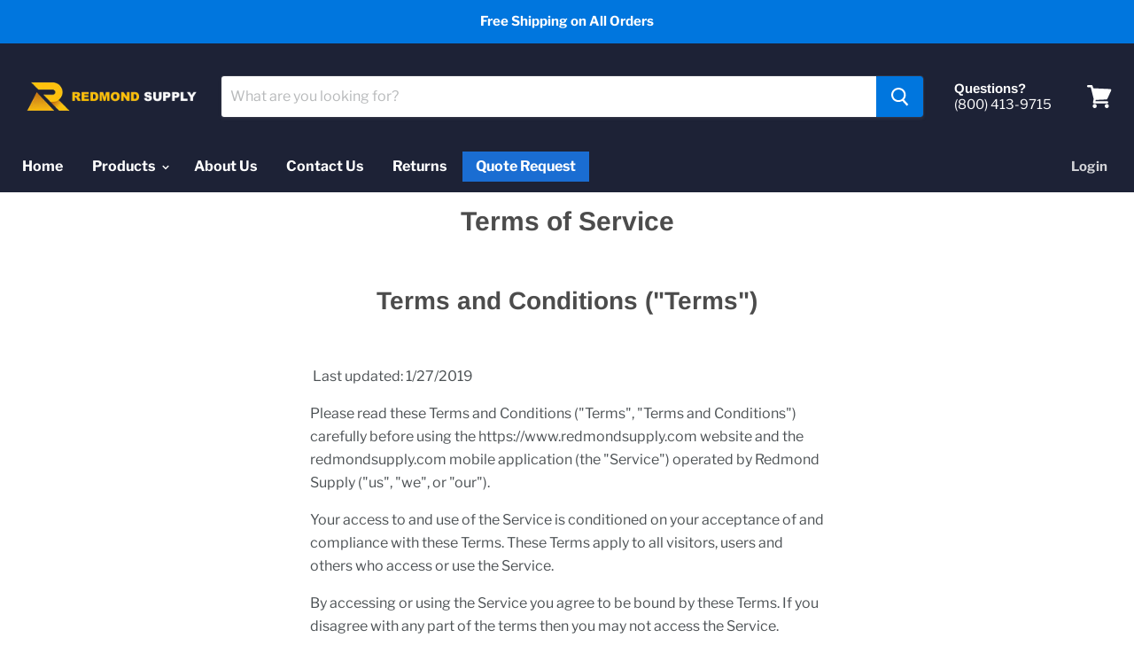

--- FILE ---
content_type: text/css
request_url: https://www.redmondsupply.com/cdn/shop/t/2/assets/style.css?v=50073336807932387191705621531
body_size: -555
content:
.navmenu-id-quote-request {
background: rgb(26, 109, 210);
padding: 0;
margin-top: 12px;
p { 
   color: rgb(255, 255, 255); 
  } 
  a { 
   color: #FFFFFF; 
  } 
  
}
.navmenu-id-quote-request a{
padding-top:0px;
padding-bottom:0px;
}